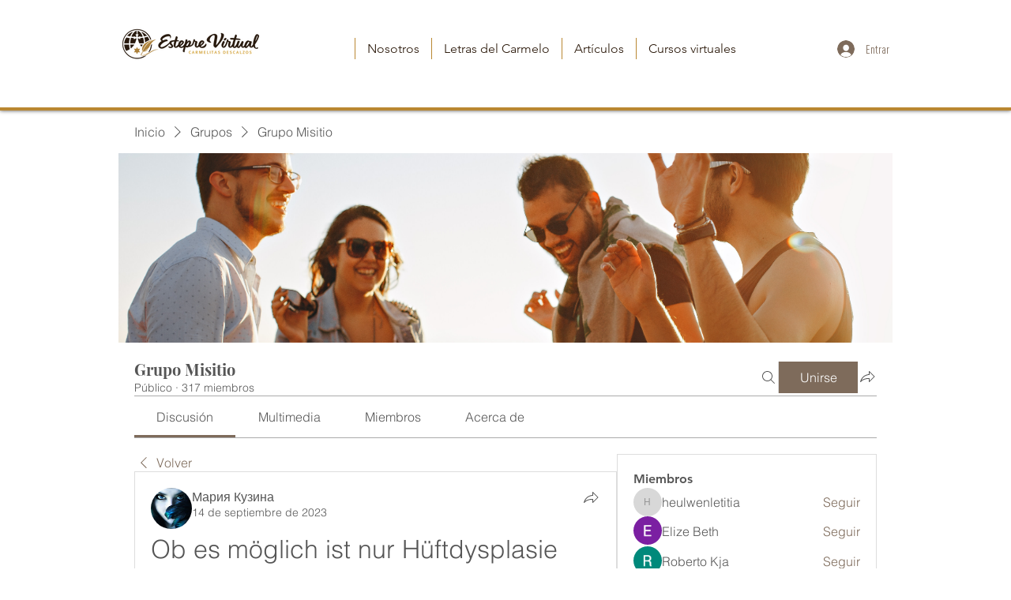

--- FILE ---
content_type: text/html; charset=utf-8
request_url: https://www.google.com/recaptcha/api2/aframe
body_size: 269
content:
<!DOCTYPE HTML><html><head><meta http-equiv="content-type" content="text/html; charset=UTF-8"></head><body><script nonce="xZaQA2G5cjKEHQn68z-D0A">/** Anti-fraud and anti-abuse applications only. See google.com/recaptcha */ try{var clients={'sodar':'https://pagead2.googlesyndication.com/pagead/sodar?'};window.addEventListener("message",function(a){try{if(a.source===window.parent){var b=JSON.parse(a.data);var c=clients[b['id']];if(c){var d=document.createElement('img');d.src=c+b['params']+'&rc='+(localStorage.getItem("rc::a")?sessionStorage.getItem("rc::b"):"");window.document.body.appendChild(d);sessionStorage.setItem("rc::e",parseInt(sessionStorage.getItem("rc::e")||0)+1);localStorage.setItem("rc::h",'1769266201363');}}}catch(b){}});window.parent.postMessage("_grecaptcha_ready", "*");}catch(b){}</script></body></html>